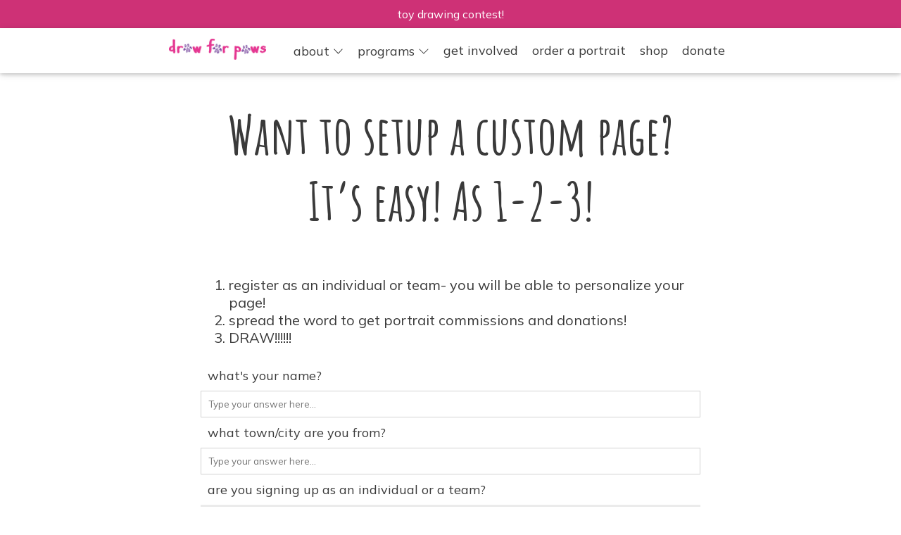

--- FILE ---
content_type: text/css
request_url: https://drawforpaws.org/cdn/shop/t/10/assets/style.css?v=183755592265794116661696319498
body_size: 3169
content:
*{box-sizing:border-box}a{text-decoration:none;color:inherit}select,button,input,textarea{outline:none;border:none;font-family:Mulish,sans-serif;border-radius:0;margin:0}body{font-family:Mulish,sans-serif;margin:0;color:#3a3a3a}body.noScroll{overflow:hidden}img{max-width:100%}.loading{position:relative!important;pointer-events:none!important;color:transparent!important}.loading:after{content:"";position:absolute;width:22px;height:22px;top:0;left:0;right:0;bottom:0;margin:auto;border:3px solid transparent;border-top-color:#fff;border-radius:50%;animation:loading 1s ease infinite}@keyframes loading{0%{transform:rotate(0)}to{transform:rotate(1turn)}}#banner{background-color:#ce3176;color:#fff;text-align:center;padding:10px 0;display:block}header{position:sticky;top:0;background-color:#fff;box-shadow:0 2px 5px #00000029,0 2px 10px #0000001f;z-index:1}#mobileNavToggle{display:none}nav{display:flex;justify-content:center;align-items:center;margin:auto;max-width:800px;width:100%}#logoContainer{margin-right:auto}#logoContainer:before{content:unset}#logo{height:30px}.navItem{font-size:18px;margin:20px 10px;position:relative;cursor:pointer}.navItem>svg{margin-top:4px;margin-left:5px}.navItem:hover+.deepMenu,.deepMenu:hover{visibility:visible;opacity:1}.deepMenuContainer{position:relative}.deepMenu{visibility:hidden;opacity:0;transition:.5s;position:absolute;left:0;top:100%;background-color:#fff;border-top:2px solid #d52687;width:240px;box-shadow:0 4px 10px -2px #0000001a;display:flex;flex-direction:column}.deepMenuBuffer{position:absolute;height:20px;width:90px;left:0;top:-20px}.deepMenu>a{display:block;margin:10px;position:relative}nav a:before{content:"";position:absolute;width:100%;height:2px;bottom:-4px;left:0;background-color:#d52687;transform:scaleX(0);transition:.3s}nav a:hover:before{transform:scaleX(1)}nav a.active{color:#d52687}@media (max-width: 700px){#mobileNavToggle{height:100%;display:flex;justify-content:center;align-items:center;color:#d52687;padding:15px}nav{height:0;overflow:hidden;flex-direction:column;transition:.5s;background-color:#fff;position:absolute;top:100%;left:0;width:100%;justify-content:flex-start;box-shadow:0 2px 5px #00000029,0 2px 10px #0000001f}.navItem>svg{display:none}#logoContainer{display:none}.navItem{margin:0;padding:5px 0}.deepMenuContainer{text-align:center}.deepMenuBuffer{display:none}.deepMenu{position:static;visibility:visible;opacity:1;border:none;width:auto;box-shadow:none;border-top:1px solid black;border-bottom:1px solid black}.deepMenu>a{margin:5px 0;font-size:13px}}footer{background-color:#3a3a3a;padding:30px 20px;display:grid;justify-content:space-around;grid-template-columns:repeat(4,max-content);border-top:4px solid #d52687}.footerCol{color:#fff;display:flex;flex-direction:column;align-items:flex-start}.footerCol>div{font-weight:700;font-size:12px;text-transform:uppercase;letter-spacing:2px}.footerCol>a{font-size:14px;margin-top:5px;position:relative}.footerCol>a:before{content:"";position:absolute;width:100%;height:2px;bottom:-2px;left:0;background-color:#fff;transform:scaleX(0);transition:.3s}.footerCol>a:hover:before{transform:scaleX(1)}@media (max-width: 750px){footer{grid-template-columns:1fr;row-gap:20px}}.section{display:flex;flex-direction:column;align-items:center;text-align:center;max-width:1150px;margin:auto;padding:0 20px}.section.w1000{max-width:1000px}.section.w850{max-width:850px}.section.w750{max-width:750px}.header{font-family:Amatic SC,cursive;font-size:75px;margin-bottom:40px}.header.mb0{margin-bottom:0}.header.marginTop{margin-top:40px}.header>.small{font-size:30px}.subtitle{font-family:Amatic SC,cursive;font-size:40px;margin-bottom:0}.pink{color:#d52687}.white{color:#fff}.shopify-challenge__container{margin-bottom:30px!important}.shopify-challenge__message{text-transform:lowercase}.button,.shopify-challenge__button{font-weight:700;font-size:30px;background-color:#d52687;padding:10px 20px;color:#fff;border-radius:5px;transition:.3s;display:block;text-transform:lowercase;cursor:pointer}.button.alt{background-color:#53a9b5}.button.small{font-size:20px;padding:5px 20px}.button:hover,.shopify-challenge__button:hover{background-color:#44396e}.divider{border-bottom:3px dashed #438F8B;margin:40px auto;max-width:1150px;width:100%}p{font-size:24px}@media (max-width: 700px){.header{font-size:40px}p{font-size:18px}}.modal{display:none;position:fixed;z-index:100;top:0;left:0;content:"";width:100%;height:100%;background:#000c;justify-content:center;align-items:center;padding:20px}.modal.active{display:flex}.modalContent{width:100%;max-width:500px;padding:30px;text-align:center;background-color:#fafafa;border:1px solid black;position:relative;overflow-y:auto;max-height:100%}.modalExit{position:absolute;top:10px;right:10px;color:#807c7c;transition:.5s;cursor:pointer;z-index:2}.modalExit:hover{color:#000}@media (max-width: 700px){.modalContent{padding:20px}}#home{background-color:#ce3176;width:100%;height:100%;object-fit:contain;cursor:pointer;display:block}#aboutImage{width:100%;height:auto}#aboutScarlett{width:100%}.aboutSquadImg{width:100%;max-width:400px;margin:0 auto 20px}.aboutSquadDesc{font-size:24px;margin-bottom:40px}#aboutSquadTitle{font-family:Amatic SC,cursive;font-size:50px;margin:10px 0 40px}#aboutSquadGrid{display:grid;grid-template-columns:repeat(3,1fr);column-gap:30px;row-gap:20px;text-align:left}#aboutSquadGrid>div>img{height:300px;margin:auto;display:block}.aboutSquadGridTitle{font-size:50px;margin-bottom:40px;font-family:Amatic SC,cursive}#aboutSquadGrid p{font-size:24px;line-height:2}@media (max-width: 1100px){#aboutSquadGrid{grid-template-columns:repeat(1,1fr)}}#campaignImg{width:100%;height:auto}#campaignGrid{display:grid;grid-template-columns:auto auto;grid-gap:20px;margin-top:40px;align-items:center}#campaignGrid p{font-size:24px;line-height:2}@media (max-width: 800px){#campaignGrid{grid-template-columns:repeat(1,1fr)}}#section3Icon{color:#d52687;margin-bottom:20px}#involvedGrid{display:grid;grid-template-columns:repeat(5,1fr);column-gap:30px;width:100%}.involvedGridTitle{font-family:Amatic SC,cursive;font-size:36px;display:block}.involvedGridImg{display:block;margin:20px auto;height:150px}.involvedGridButton{font-weight:700;font-size:24px;background-color:#d52687;padding:10px 20px;color:#fff;border-radius:5px;transition:.3s;display:block}.involvedGridButton.alt{background-color:#53a9b5}.involvedGridButton:hover{background-color:#44396e}@media (max-width: 1100px){#involvedGrid{grid-template-columns:repeat(1,1fr);row-gap:30px}}.involvedSection2Desc{font-size:24px;margin-bottom:50px}.program{display:grid;grid-template-columns:250px auto;grid-column-gap:20px;width:100%;align-items:center}.programDesc{font-size:16px;text-align:left}@media (max-width: 750px){.program{grid-template-columns:1fr;grid-row-gap:20px}}.gridzy{width:100%;margin-bottom:40px}#studioVideo{width:100%;height:300px;position:relative}#studioVideo>video{width:100%;height:100%;object-fit:cover}#studioVideo>.header{position:absolute;top:50%;left:50%;transform:translate(-50%,-50%);color:#fff;width:100%;text-align:center}#studioPaperGrid,#studioMessageGrid{display:grid;grid-template-columns:repeat(2,1fr);grid-column-gap:20px}#studioContact{background-repeat:no-repeat;background-position:center center;background-attachment:fixed;background-size:cover;padding:20px 20px 30px;text-align:center}#studioContactTitle{font-family:Amatic SC,cursive;font-size:60px;color:#fff;margin-bottom:15px}#studioContactSubTitle{color:#fff}@media (max-width: 750px){#studioPaperGrid,#studioMessageGrid{grid-template-columns:1fr;grid-row-gap:20px}}.formTitle{font-family:Amatic SC,cursive;font-size:40px;margin-bottom:20px}.formQuestion{display:block;text-align:left;font-size:18px;padding:10px}.formQuestion.hide,.formQuestion.hide+input,.formQuestion.hide+select{display:none}.formQuestion+input,.formQuestion+select,.formQuestion+textarea{padding:10px;width:100%;display:block;border:1px solid lightgray;transition:.3s;background-color:#fff}.formQuestion+textarea{height:150px;resize:none}.formQuestion+input:focus,.formQuestion+select:focus,.formQuestion+textarea:focus{border:1px solid black}.formOption{background-color:#3a3a3a1a;padding:10px;display:flex;align-items:center;text-align:left}.formOption>input{margin-right:10px}.formButton{margin-top:20px;cursor:pointer}.formButton.marginBottom{margin-bottom:40px}#viewCart{font-size:40px;text-decoration:underline;color:#197bbd;display:none}#viewCart.active{display:block}.products{display:grid;grid-template-columns:repeat(3,1fr);grid-row-gap:30px;grid-column-gap:30px;overflow-y:hidden}.product{text-align:center;cursor:pointer;animation:slide-up-animation .5s}.product.soldOut{opacity:.7;pointer-events:none}.product:hover{opacity:.7}.productImage{width:100%}.productTitle,.productPrice{color:#197bbd}.productSoldOut{color:red}@media (max-width: 750px){.products{grid-template-columns:repeat(2,1fr);grid-row-gap:20px;grid-column-gap:20px}}@keyframes slide-up-animation{0%{opacity:0;transform:translateY(1000px)}to{opacity:1;transform:translateY(0)}}#productModal>.modalContent{background-color:#fff}#productModalImage{max-height:400px;display:block;margin:0 auto 10px}:root{--swiper-theme-color: #197bbd !important;--swiper-navigation-size: 35px !important}.swiper-button-prev.disabled,.swiper-button-next.disabled{display:none!important}#productModalTitle{color:#197bbd;font-size:28px;margin-bottom:5px}#productModalPrice{color:#197bbd;margin-bottom:10px}#productModalDescription{font-size:14px;text-align:left;margin-bottom:20px}#productModalDescription>p{font-size:14px;margin:0 0 10px}#productModalDescription>:last-child{margin-bottom:0}#productModalOptions{display:none}#productModalOptions.active{display:block}.productModalOptionTitle{text-align:center;margin-bottom:5px}.productModalOption{-webkit-appearance:auto;appearance:auto;width:235px;height:45px;padding:0 10px;background-color:#f4f4f4;margin:0 auto 15px;color:#197bbd}#productModalATC{color:#333;border:2px solid #333;cursor:pointer;width:235px;height:45px;margin:0 auto 15px;display:flex;justify-content:center;align-items:center;text-transform:uppercase;letter-spacing:1px;transition:.5s}#productModalATC:hover{color:#000;border:2px solid black}#productModalCheckout{background-color:#333;color:#fff;cursor:pointer;width:235px;height:47px;margin:auto;display:flex;justify-content:center;align-items:center;text-transform:uppercase;letter-spacing:1px;transition:.5s}#productModalCheckout:hover{background-color:#000;border-radius:4px}@media (max-width: 750px){#productModalImage{max-height:200px}}#newsletterForm{text-align:center;padding:20px;display:flex;flex-direction:column;align-items:center}#newsletterForm>input{padding:10px 20px;font-size:15px;width:100%;max-width:250px;border:1px solid lightgray;display:block;margin:0 auto 20px}#eventsGrid{display:grid;grid-template-columns:repeat(3,1fr);column-gap:10px;row-gap:10px}#eventsGrid>a{display:flex;justify-content:center;align-items:center}@media (max-width: 750px){#eventsGrid{grid-template-columns:1fr}}#cartContainer{width:100%}#cartHeader{display:grid;grid-template-columns:55fr 15fr 15fr 15fr;column-gap:10px;font-weight:700;width:100%;font-size:17px;margin-bottom:30px;color:#197bbd;text-align:right}#cartHeader>:nth-child(1){text-align:left}#cart{width:100%;margin-bottom:30px;border-bottom:1px solid lightgray;padding-bottom:30px}.lineItem{display:grid;grid-template-columns:15fr 40fr 15fr 15fr 15fr;column-gap:10px;align-items:center;width:100%;font-size:15px;margin-bottom:20px;text-align:right;transition:.75s}.lineItem.fadeOut{opacity:0;pointer-events:none}.lineItemImage{width:100%}.lineItemTitleRemove{margin-right:auto;padding-left:20px;text-align:left}.lineItemTitle{margin-bottom:20px}.lineItemRemove{color:#197bbd;cursor:pointer;font-size:13px}.lineItemPrice{color:#197bbd}.lineItemQuantity{background-color:#f4f4f4;width:60px;padding:10px;color:#197bbd;margin-left:auto;margin-right:10px}.lineItemTotal{font-size:15px;color:#197bbd}#cartFooter{text-align:right;display:flex;flex-direction:column;width:100%;margin-bottom:40px;align-items:flex-end}#subtotal{font-size:19px;color:#197bbd;margin-bottom:10px}#disclaimer{font-size:15px;color:#197bbd;margin-bottom:30px}#cartKeepShopping{color:#333;border:2px solid #333;cursor:pointer;width:235px;height:45px;margin-bottom:15px;display:flex;justify-content:center;align-items:center;text-transform:uppercase;letter-spacing:1px;transition:.5s}#cartKeepShopping:hover{color:#000;border:2px solid black}#cartCheckout{background-color:#333;color:#fff;cursor:pointer;width:175px;height:47px;display:flex;justify-content:center;align-items:center;text-transform:uppercase;letter-spacing:1px;transition:.5s}#cartCheckout:hover{background-color:#000;border-radius:4px}@media (max-width: 750px){.lineItemTitle{margin-bottom:5px}}#donateForm{display:grid;grid-template-columns:65fr 35fr;column-gap:10px;row-gap:10px;width:100%}#donateForm>button{grid-column:2/3}@media (max-width: 750px){#donateForm{display:block}}.donationTitle{font-family:Amatic SC,cursive;font-size:30px;grid-column:1/3;text-align:left;padding-top:10px}.donationTitle.hide{display:none}#collaborationTitle{font-size:24px}#collaborations{position:relative}#collaborationWall{display:block;width:100%;margin:auto}.collaboration{cursor:pointer;position:absolute}#edHeck{top:5%;left:5%;width:22%;height:42%}#sullivanAnlyan{top:54%;left:5%;width:22%;height:43%}#kjell{top:5%;left:73%;width:18%;height:42%}#ryan{top:55%;left:72%;width:22%;height:42%}#alissa{top:3%;left:40%;width:17%;height:47%}#claire{top:54%;left:40%;width:20%;height:44%}.collaborationModalImage{width:100%;border:3px solid #d52687;box-shadow:0 2px 5px #00000029,0 2px 10px #0000001f;max-width:375px;display:block;margin:0 auto 15px}.collaborationModalTitle{font-size:24px;margin-bottom:5px;text-align:left}.collaborationModalDescription>p{font-size:14px;margin:0 0 10px;text-align:left}.collaborationModalDescription>p>a{text-decoration:underline;color:#197bbd}@media (max-width: 750px){#collaborationTitle{font-size:18px;margin-bottom:20px}#collaborations{grid-template-columns:1fr}.collaborationModalImage{margin-top:20px}}#memberForm,#memberArea{display:none}#memberForm.active,#memberArea.active{display:block}#memberAreaHeader{font-size:25px;font-weight:700}.memberAreaTitle{font-size:20px;margin-bottom:20px}#memberAreaGrid{display:grid;row-gap:10px;column-gap:10px;grid-template-columns:repeat(2,1fr);margin-bottom:20px;align-items:center}#memberAreaGrid>img{width:100%}@media (max-width: 750px){#memberAreaGrid{grid-template-columns:1fr}}.whoWeSupport{display:block;width:100%;max-width:300px;margin:auto}.whoWeSupport>img{width:100%}#drawThonBanner{margin:20px 0}#drawThonButtons{display:flex;justify-content:space-between;align-items:center;max-width:600px;margin-top:20px}#drawThonButtons>:nth-child(1){margin-right:10px}@media (max-width: 750px){#drawThonButtons{display:block}#drawThonButtons>:nth-child(1){margin-right:0;margin-bottom:10px}}#drawThonSteps{text-align:left;font-size:20px}#drawThonForm{width:100%}@media (max-width: 750px){#drawThonSteps{font-size:16px}}#drawThonLeaderboardHeader{background-color:#53a9b5;color:#fff;width:100%;padding:15px;border-radius:10px 10px 0 0;margin-bottom:0}#drawThonLeaderboard{width:100%;border:solid #ddd;padding:20px 100px;border-radius:0 0 10px 10px;border-width:0 1px 1px 1px}.drawThonMember{display:grid;grid-template-columns:repeat(4,1fr);align-items:center;padding:15px 0;border-bottom:1px solid #ddd;text-align:left;column-gap:10px}.drawThonMemberName{text-decoration:underline;display:block;margin-bottom:5px}.drawThonMemberRelation{margin-bottom:3px}.drawThonMemberButton{text-align:center}@media (max-width: 750px){#drawThonLeaderboard{padding:20px}}#drawThonMembers{display:none;font-size:35px}#drawThonMembers.active{display:block}#drawThonMemberLocation{font-size:30px}#drawThonMemberRelation{display:none;font-size:30px}#drawThonMemberRelation.active{display:block}#drawThonMemberActions{display:grid;grid-template-columns:repeat(2,1fr);column-gap:20px;width:100%}#drawThonMemberOrder,#drawThonMemberDonate{color:#fff;border:4px solid #d52687;font-weight:700;text-transform:uppercase;padding:10px;letter-spacing:2px;cursor:pointer;transition:.3s;border-radius:8px;background-color:#d52687;align-items:center;display:flex;justify-content:center}#drawThonMemberDonate{background-color:#53a9b5;border-color:#53a9b5}#drawThonMemberDonate.fill{grid-column:1/3}#drawThonMemberDonateForm{display:none;width:100%;max-width:300px;margin:auto}#drawThonMemberDonateForm.active{display:block}#drawThonMemberMain{display:grid;grid-template-columns:1fr 1fr;column-gap:20px;align-items:center}#drawThonMemberBunny{width:100%}#drawThonMemberProgress{color:#d52687;position:relative;overflow:hidden;margin-bottom:20px}#drawThonMemberCircle{height:325px;width:325px;transform:rotate(-90deg)}#drawThonMemberCircle circle{transition:stroke-dashoffset 1s ease-out;stroke:#eee;stroke-width:22px}#drawThonMemberCircle circle.highlight{stroke:#d52687}#drawThonMemberInfo{position:absolute;top:50%;left:50%;transform:translate(-50%,-50%);color:#000}#drawThonMemberInfo :nth-child(1){text-transform:uppercase;font-size:12px}#drawThonMemberInfo :nth-child(2){font-size:60px;font-weight:700}#drawThonMemberInfo :nth-child(3){height:2px;background-color:#eee;margin:6px 0 10px}#drawThonMemberInfo :nth-child(4){text-transform:uppercase;font-size:12px}#drawThonMemberInfo :nth-child(5){text-transform:uppercase;font-size:15px;font-weight:700;margin-bottom:10px}#drawThonMemberInfo :nth-child(6){text-transform:uppercase;font-size:15px;font-weight:700}#drawThonMemberInfo :nth-child(7){text-transform:uppercase;font-size:12px}#drawThonMemberPortraits{width:100%;max-width:325px;height:40px;margin:0 auto 5px;border-radius:10px;border:2px solid #d52687;overflow:hidden}#drawThonMemberPortraitsInner{height:100%;background-color:#d52687;transition:.3s;width:0}#drawThonMemberPortraitsInfo{text-align:center}#drawThonMemberBio{font-size:14px;margin-bottom:20px}#drawThonBio{display:none}#drawThonBio.active{display:block}#completedPortriats{display:none}#completedPortriats.active{display:block}#completedPortriatsImages{display:grid;grid-template-columns:repeat(3,1fr);row-gap:20px;column-gap:20px}#completedPortriatsImages{width:100%}@media (max-width: 750px){#drawThonMemberActions,#drawThonMemberMain{grid-template-columns:1fr;row-gap:10px}#completedPortriatsImages{grid-template-columns:1fr}}#tate img{display:block;width:100%}#tateLogo{max-width:500px;margin:40px auto 20px}#tateBio{font-size:24px;margin-bottom:40px}#tateGrid{display:grid;grid-template-columns:1fr 2fr 1fr;column-gap:20px;align-items:center}#toyContest{padding:20px}#toyContestGrid{display:grid;grid-template-columns:repeat(5,1fr);column-gap:10px}#toyContestGrid img{width:100%;height:auto;aspect-ratio:1;object-fit:contain}#toyContestForm{width:100%;max-width:600px}@media (max-width: 800px){#toyContestGrid{grid-template-columns:1fr 1fr;row-gap:10px}}
/*# sourceMappingURL=/cdn/shop/t/10/assets/style.css.map?v=183755592265794116661696319498 */


--- FILE ---
content_type: text/javascript
request_url: https://drawforpaws.org/cdn/shop/t/10/assets/script.js?v=129334994197874294961654217711
body_size: -322
content:
document.querySelector("#mobileNavToggle").addEventListener("click",function(){document.querySelector("nav").classList.contains("open")?(document.querySelector("nav").classList.remove("open"),document.querySelector("nav").removeAttribute("style")):(document.querySelector("nav").classList.add("open"),document.querySelector("nav").style.height="360px")}),document.querySelectorAll("nav a").forEach(function(element){window.location.pathname==element.getAttribute("href")&&element.classList.add("active")}),document.querySelectorAll(".modal").forEach(function(element){element.addEventListener("click",function(e){e.target.classList.contains("modal")&&(this.classList.remove("active"),document.querySelector("body").classList.remove("noScroll"))})}),document.querySelectorAll(".modalExit").forEach(function(element){element.addEventListener("click",function(e){this.parentElement.parentElement.classList.remove("active"),document.querySelector("body").classList.remove("noScroll")})});function addProduct(formData,callback){fetch("/cart/add.js",{method:"POST",headers:{"Content-Type":"application/json"},body:JSON.stringify(formData)}).then(function(){callback()})}function changeProduct(formData,callback){fetch("/cart/change.js",{method:"POST",headers:{"Content-Type":"application/json"},body:JSON.stringify(formData)}).then(function(){callback()})}function updateCart(formData,callback){fetch("/cart/update.js",{method:"POST",headers:{"Content-Type":"application/json"},body:JSON.stringify(formData)}).then(function(){callback()})}
//# sourceMappingURL=/cdn/shop/t/10/assets/script.js.map?v=129334994197874294961654217711
